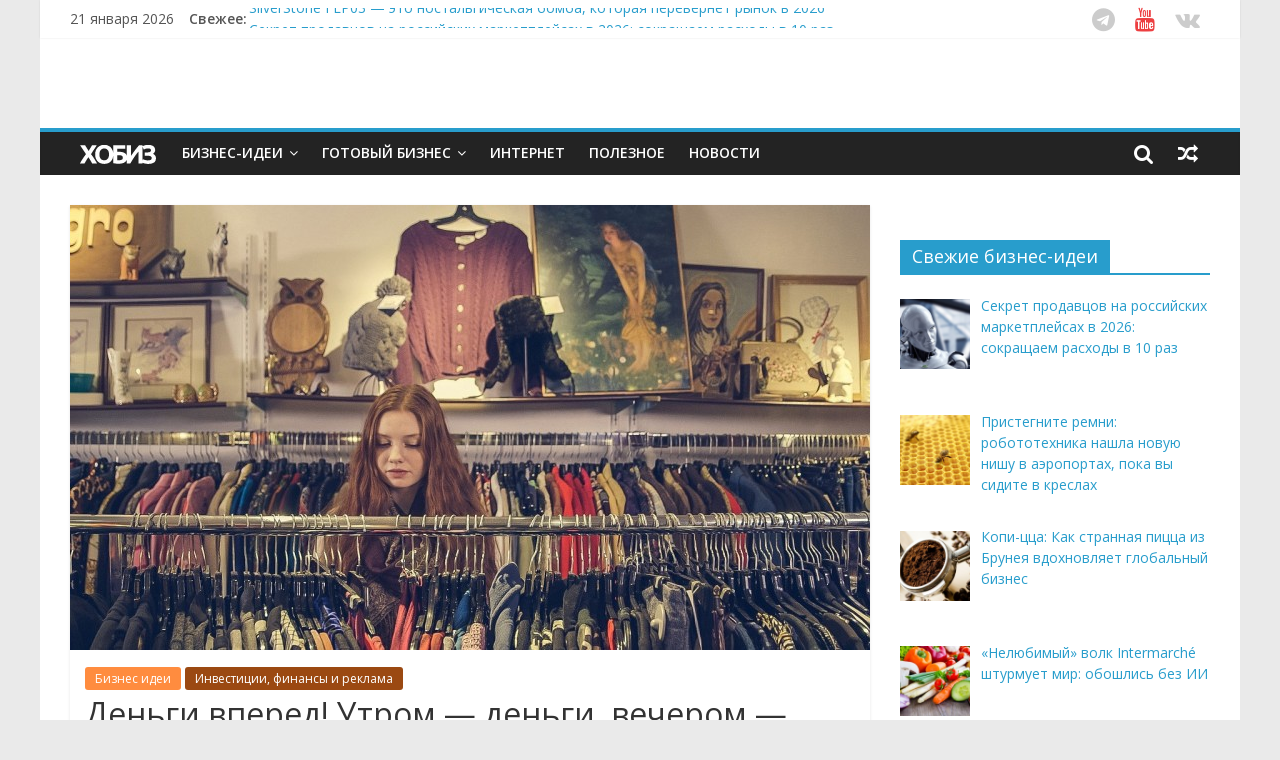

--- FILE ---
content_type: text/html; charset=UTF-8
request_url: https://hobiz.ru/ideas/finance/dengi-vpered-utrom-dengi-vecherom-stulya-kak-legko-prodavat-podderzhannye-veshhi/
body_size: 17042
content:

<!DOCTYPE html>
<html lang="ru-RU"
	itemscope 
	itemtype="//schema.org/Article" 
	prefix="og: //ogp.me/ns#" >
<head>
<meta charset="UTF-8" />
<meta name="viewport" content="width=device-width, initial-scale=1">
<link rel="profile" href="//gmpg.org/xfn/11" />
<link rel="pingback" href="" />
<link rel="apple-touch-icon" sizes="192x192" href="/favicon-192x192.png">
<title>Деньги вперед! Утром &#8212; деньги, вечером &#8212; стулья! Как легко продавать поддержанные вещи - Бизнес идеи на hobiz.ru, 2025-2026</title>
            <script data-cfasync="false">
                window._EPYT_ = window._EPYT_ || {
                    ajaxurl: "//hobiz.ru/wp-admin/admin-ajax.php",
                    security: "ab1bbc2520",
                    gallery_scrolloffset: 20,
                    eppathtoscripts: "//hobiz.ru/wp-content/plugins/youtube-embed-plus/scripts/",
                    epresponsiveselector: ["iframe[src*='youtube.com']","iframe[src*='youtube-nocookie.com']","iframe[data-ep-src*='youtube.com']","iframe[data-ep-src*='youtube-nocookie.com']","iframe[data-ep-gallerysrc*='youtube.com']"],
                    version: "11.4",
                    epdovol: true,
                    evselector: 'iframe.__youtube_prefs__[src], iframe[src*="youtube.com/embed/"], iframe[src*="youtube-nocookie.com/embed/"]'
                };
            </script>
            
<!-- All in One SEO Pack 2.3.9.2 by Michael Torbert of Semper Fi Web Design[382,498] -->
<meta name="description"  content="Кто мог подумать, что роман «Двенадцать стульев» Ильи Ильфа и Евгения Петрова не только разойдется на цитаты, но и может содержать подсказки для будущих" />

<meta name="keywords" itemprop="keywords" content="бизнес идея,заработок,интернет,необычная идея бизнеса,стартап,услуги населению,фишки,Бизнес идеи,Инвестиции, финансы и реклама" />

<!-- Yandex.RTB -->
<script>window.yaContextCb=window.yaContextCb||[]</script>
<script src="//yandex.ru/ads/system/context.js" async></script>
<!-- Yandex.RTB R-A-5236-13 -->
<script>window.yaContextCb.push(()=>{
  Ya.Context.AdvManager.render({
    type: 'fullscreen',
    blockId: 'R-A-5236-13'
  })
})</script>
<!-- <script async src="//pagead2.googlesyndication.com/pagead/js/adsbygoogle.js"></script>
<script>
     (adsbygoogle = window.adsbygoogle || []).push({
          google_ad_client: "ca-pub-8022030657976640",
          enable_page_level_ads: true
     });
</script>
<script data-ad-client="ca-pub-8022030657976640" async src="//pagead2.googlesyndication.com/pagead/js/adsbygoogle.js"></script> //-->
<link rel="canonical" href="//hobiz.ru/ideas/finance/dengi-vpered-utrom-dengi-vecherom-stulya-kak-legko-prodavat-podderzhannye-veshhi/" />
<meta property="og:title" content="Деньги вперед! Утром &#8212; деньги, вечером &#8212; стулья! Как легко продавать поддержанные вещи - Бизнес идеи на hobiz.ru, 2025-2026" />
<meta property="og:type" content="article" />
<meta property="og:url" content="//hobiz.ru/ideas/finance/dengi-vpered-utrom-dengi-vecherom-stulya-kak-legko-prodavat-podderzhannye-veshhi/" />
<meta property="og:image" content="//hobiz.ru/wp-content/uploads/2018/08/people-hobiz.ru-2557483_1280-1024x576.jpg" />
<meta property="og:site_name" content="ХОБИЗ.RU" />
<meta property="og:description" content="Кто мог подумать, что роман «Двенадцать стульев» Ильи Ильфа и Евгения Петрова не только разойдется на цитаты, но и может содержать подсказки для будущих предпринимателей. Вот пример реализации сцены из романа в реальной жизни.  Традиционно, хобиз благодарит команду нашего Telegram-канала, который находит и безвозмездно делится новейшими, актуальными и интересными бизнес-идеями. Действительно, его читают предприниматели будущего. Британская финтех-компания Twing запустила приложение, которое сочетает в себе P2p-услуги и банкинг. Такая коллаборация позволяет пользователям мгновенно обналичивать свои использованные вещи. В отличие от других приложений с p2p-перепродажами. Twing стремиться уйти от розничного сайта и стать полноценной финансовой платформой замкнутого цикла.    Кстати, интересный факт от хобиз, Twing полностью бесплатен для использования, то есть, работает для продавцов без комиссии. Продажи проходят крайне просто через удобный интерфейс. Все, что нужно сделать пользователям" />
<meta property="article:published_time" content="2022-02-04T09:07:03Z" />
<meta property="article:modified_time" content="2022-02-04T08:52:00Z" />
<meta name="twitter:card" content="summary_large_image" />
<meta name="twitter:site" content="@hobiz_ru" />
<meta name="twitter:title" content="Деньги вперед! Утром &#8212; деньги, вечером &#8212; стулья! Как легко продавать поддержанные вещи - Бизнес идеи на hobiz.ru, 2025-2026" />
<meta name="twitter:description" content="Кто мог подумать, что роман «Двенадцать стульев» Ильи Ильфа и Евгения Петрова не только разойдется на цитаты, но и может содержать подсказки для будущих предпринимателей. Вот пример реализации сцены из романа в реальной жизни.  Традиционно, хобиз благодарит команду нашего Telegram-канала, который находит и безвозмездно делится новейшими, актуальными и интересными бизнес-идеями. Действительно, его читают предприниматели будущего. Британская финтех-компания Twing запустила приложение, которое сочетает в себе P2p-услуги и банкинг. Такая коллаборация позволяет пользователям мгновенно обналичивать свои использованные вещи. В отличие от других приложений с p2p-перепродажами. Twing стремиться уйти от розничного сайта и стать полноценной финансовой платформой замкнутого цикла.    Кстати, интересный факт от хобиз, Twing полностью бесплатен для использования, то есть, работает для продавцов без комиссии. Продажи проходят крайне просто через удобный интерфейс. Все, что нужно сделать пользователям" />
<meta name="twitter:image" content="//hobiz.ru/wp-content/uploads/2018/08/people-hobiz.ru-2557483_1280-1024x576.jpg" />
<meta itemprop="image" content="//hobiz.ru/wp-content/uploads/2018/08/people-hobiz.ru-2557483_1280-1024x576.jpg" />
<!-- /all in one seo pack -->
<link rel="alternate" type="application/rss+xml" title="ХОБИЗ.RU &raquo; Лента" href="//hobiz.ru/feed/" />
<link rel="alternate" type="application/rss+xml" title="ХОБИЗ.RU &raquo; Лента комментариев" href="//hobiz.ru/comments/feed/" />
<link rel="alternate" type="application/rss+xml" title="ХОБИЗ.RU &raquo; Лента комментариев к &laquo;Деньги вперед! Утром &#8212; деньги, вечером &#8212; стулья! Как легко продавать поддержанные вещи&raquo;" href="//hobiz.ru/ideas/finance/dengi-vpered-utrom-dengi-vecherom-stulya-kak-legko-prodavat-podderzhannye-veshhi/feed/" />
		<script type="text/javascript">
			window._wpemojiSettings = {"baseUrl":"\/\/s.w.org\/images\/core\/emoji\/72x72\/","ext":".png","source":{"concatemoji":"\/\/hobiz.ru\/wp-includes\/js\/wp-emoji-release.min.js?ver=4.2.39"}};
			!function(e,n,t){var a;function o(e){var t=n.createElement("canvas"),a=t.getContext&&t.getContext("2d");return!(!a||!a.fillText)&&(a.textBaseline="top",a.font="600 32px Arial","flag"===e?(a.fillText(String.fromCharCode(55356,56812,55356,56807),0,0),3e3<t.toDataURL().length):(a.fillText(String.fromCharCode(55357,56835),0,0),0!==a.getImageData(16,16,1,1).data[0]))}function i(e){var t=n.createElement("script");t.src=e,t.type="text/javascript",n.getElementsByTagName("head")[0].appendChild(t)}t.supports={simple:o("simple"),flag:o("flag")},t.DOMReady=!1,t.readyCallback=function(){t.DOMReady=!0},t.supports.simple&&t.supports.flag||(a=function(){t.readyCallback()},n.addEventListener?(n.addEventListener("DOMContentLoaded",a,!1),e.addEventListener("load",a,!1)):(e.attachEvent("onload",a),n.attachEvent("onreadystatechange",function(){"complete"===n.readyState&&t.readyCallback()})),(a=t.source||{}).concatemoji?i(a.concatemoji):a.wpemoji&&a.twemoji&&(i(a.twemoji),i(a.wpemoji)))}(window,document,window._wpemojiSettings);
		</script>
		<style type="text/css">
img.wp-smiley,
img.emoji {
	display: inline !important;
	border: none !important;
	box-shadow: none !important;
	height: 1em !important;
	width: 1em !important;
	margin: 0 .07em !important;
	vertical-align: -0.1em !important;
	background: none !important;
	padding: 0 !important;
}
</style>
<link rel='stylesheet' id='wp-pagenavi-css'  href='//hobiz.ru/wp-content/plugins/wp-pagenavi/pagenavi-css.css?ver=2.70' type='text/css' media='all' />
<link rel='stylesheet' id='colormag_google_fonts-css'  href='//fonts.googleapis.com/css?family=Open+Sans%3A400%2C600&#038;subset=cyrillic%2Ccyrillic-ext&#038;ver=4.2.39' type='text/css' media='all' />
<link rel='stylesheet' id='colormag_style-css'  href='//hobiz.ru/wp-content/themes/colormag/style.css?ver=4.2.39' type='text/css' media='all' />
<link rel='stylesheet' id='colormag-fontawesome-css'  href='//hobiz.ru/wp-content/themes/colormag/fontawesome/css/font-awesome.css?ver=4.2.1' type='text/css' media='all' />
<link rel='stylesheet' id='colormag-featured-image-popup-css-css'  href='//hobiz.ru/wp-content/themes/colormag/js/magnific-popup/magnific-popup.css?ver=20150310' type='text/css' media='all' />
<link rel='stylesheet' id='recent-posts-widget-with-thumbnails-public-style-css'  href='//hobiz.ru/wp-content/plugins/recent-posts-widget-with-thumbnails/public.css?ver=6.5.0' type='text/css' media='all' />
<link rel='stylesheet' id='__EPYT__style-css'  href='//hobiz.ru/wp-content/plugins/youtube-embed-plus/styles/ytprefs.min.css?ver=4.2.39' type='text/css' media='all' />
<style id='__EPYT__style-inline-css' type='text/css'>

                .epyt-gallery-thumb {
                        width: 33.333%;
                }
</style>
            <script data-cfasync="false">
                window._EPYT_ = window._EPYT_ || {
                    ajaxurl: "//hobiz.ru/wp-admin/admin-ajax.php",
                    security: "ab1bbc2520",
                    gallery_scrolloffset: 20,
                    eppathtoscripts: "//hobiz.ru/wp-content/plugins/youtube-embed-plus/scripts/",
                    epresponsiveselector: ["iframe[src*='youtube.com']","iframe[src*='youtube-nocookie.com']","iframe[data-ep-src*='youtube.com']","iframe[data-ep-src*='youtube-nocookie.com']","iframe[data-ep-gallerysrc*='youtube.com']"],
                    version: "11.4",
                    epdovol: true,
                    evselector: 'iframe.__youtube_prefs__[src], iframe[src*="youtube.com/embed/"], iframe[src*="youtube-nocookie.com/embed/"]'
                };
            </script>
            <script type='text/javascript' src='//hobiz.ru/wp-includes/js/jquery/jquery.js?ver=1.11.2'></script>
<script type='text/javascript' src='//hobiz.ru/wp-includes/js/jquery/jquery-migrate.min.js?ver=1.2.1'></script>
<script type='text/javascript'>
/* <![CDATA[ */
var samAjax = {"ajaxurl":"\/\/hobiz.ru\/wp-content\/plugins\/simple-ads-manager\/sam-ajax.php","loadurl":"\/\/hobiz.ru\/wp-content\/plugins\/simple-ads-manager\/sam-ajax-loader.php","load":"","mailer":"0","clauses":"[base64]","doStats":"0","container":"sam-container","place":"sam-place","ad":"sam-ad"};
/* ]]> */
</script>
<script type='text/javascript' src='//hobiz.ru/wp-content/plugins/simple-ads-manager/js/sam-layout.min.js?ver=2.9.8.125'></script>
<script type='text/javascript' src='//hobiz.ru/wp-content/themes/colormag/js/colormag-custom.js?ver=4.2.39'></script>
<script type='text/javascript' src='//hobiz.ru/wp-content/plugins/youtube-embed-plus/scripts/ytprefs.min.js?ver=4.2.39'></script>
<link rel="EditURI" type="application/rsd+xml" title="RSD" href="//hobiz.ru/xmlrpc.php?rsd" />
<link rel='prev' title='Коронавирус, 3 февраля. Скрытый омикрон в России. Безопасная дистанция для разговора. Рост заболеваемости среди детей.' href='//hobiz.ru/news/koronavirus-3-fevralya-skrytyj-omikron-v-rossii-bezopasnaya-distanciya-dlya-razgovora-rost-zabolevaemosti-sredi-detej/' />
<link rel='next' title='Коронавирус, 4 февраля. В РФ отменят карантин. Омикроном чаще болеют 20-30 летние. Эффект ноцебо от вакцины.' href='//hobiz.ru/news/koronavirus-4-fevralya-v-rf-otmenyat-karantin-omikronom-chashhe-boleyut-20-30-letnie-effekt-nocebo-ot-vakciny/' />
<meta name="generator" content="WordPress 4.2.39" />
<link rel='shortlink' href='//hobiz.ru/?p=25521' />
    <script type="text/javascript">
        function nxsPostToFav(obj){ obj.preventDefault;
            var k = obj.target.split("-"); var nt = k[0]; var ii = k[1];  var pid = k[2];
            var data = {  action:'nxs_snap_aj', nxsact: 'manPost', nt:nt, id: pid, nid: ii, et_load_builder_modules:1, _wpnonce: '2621642e0d'};
            jQuery('#nxsFavNoticeCnt').html('<p> Posting... </p>'); jQuery('#nxsFavNotice').modal({ fadeDuration: 50 });
            jQuery.post('//hobiz.ru/wp-admin/admin-ajax.php', data, function(response) { if (response=='') response = 'Message Posted';
                jQuery('#nxsFavNoticeCnt').html('<p> ' + response + '</p>' +'<input type="button"  onclick="jQuery.modal.close();" class="bClose" value="Close" />');
            });
        }
    </script><link rel="shortcut icon" href="//hobiz.ru/wp-content/uploads/2017/03/favicon.png" type="image/png" /><!-- ХОБИЗ.RU Custom Styles --><style type="text/css">.btn-sm {
font-size: 12px !important;
}
.input-mail {
padding: 7px !important; 
margin: 0px !important;
background: #FFF !important; 
}

.mailsend {
padding: 22px !important;
background: #F0F0F0;
border-radius: 4px;
box-shadow: 0px 1px 2px 0px rgba(0, 0, 0, 0.08);
}</style>
<script charset="UTF-8" src="//cdn.sendpulse.com/js/push/34d1e6576c2ceae2b255e0ec2422c40b_1.js" async></script>
</head>

<body class="single single-post postid-25521 single-format-standard  wide">
<div id="page" class="hfeed site">
                <header id="masthead" class="site-header clearfix">
                <div id="header-text-nav-container" class="clearfix">
                     <div class="news-bar">
               <div class="inner-wrap clearfix">
                     <div class="date-in-header">
      21 января 2026   </div>

                     <div class="breaking-news">
      <strong class="breaking-news-latest">Свежее:</strong>
      <ul class="newsticker">
               <li>
            <a href="//hobiz.ru/ideas/internet/sekret-prodavcov-na-rossijskix-marketplejsax-v-2026-sokrashhaem-rasxody-v-10-raz/" title="Секрет продавцов на российских маркетплейсах в 2026: сокращаем расходы в 10 раз">Секрет продавцов на российских маркетплейсах в 2026: сокращаем расходы в 10 раз</a>
         </li>
               <li>
            <a href="//hobiz.ru/ideas/mobile/pristegnite-remni-robototexnika-nashla-novuyu-nishu-v-aeroportax-poka-vy-sidite-v-kreslax/" title="Пристегните ремни: робототехника нашла новую нишу в аэропортах, пока вы сидите в креслах">Пристегните ремни: робототехника нашла новую нишу в аэропортах, пока вы сидите в креслах</a>
         </li>
               <li>
            <a href="//hobiz.ru/ideas/business-eda/kopi-cca-kak-strannaya-picca-iz-bruneya-vdoxnovlyaet-globalnyj-biznes/" title="Копи-цца: Как странная пицца из Брунея вдохновляет глобальный бизнес">Копи-цца: Как странная пицца из Брунея вдохновляет глобальный бизнес</a>
         </li>
               <li>
            <a href="//hobiz.ru/ideas/finance/nelyubimyj-volk-intermarche-shturmuet-mir-oboshlis-bez-ii/" title="«Нелюбимый» волк Intermarché штурмует мир: обошлись без ИИ">«Нелюбимый» волк Intermarché штурмует мир: обошлись без ИИ</a>
         </li>
               <li>
            <a href="//hobiz.ru/ideas/computer/silverstone-flp03-eto-nostalgicheskaya-bomba-kotoraya-perevernyot-rynok-v-2026/" title="SilverStone FLP03 — это ностальгическая бомба, которая перевернёт рынок в 2026">SilverStone FLP03 — это ностальгическая бомба, которая перевернёт рынок в 2026</a>
         </li>
            </ul>
   </div>
   
                          <div class="social-links clearfix">
                <ul>
                <li><a href="//t.me/hobizru" target="_blank"><i class="fa fa-telegram"></i></a></li><li><a href="//youtube.com/hobizru" target="_blank"><i class="fa fa-youtube"></i></a></li><li><a href="//vk.com/hobiz" target="_blank"><i class="fa fa-vk"></i></a></li>                </ul>
        </div><!-- .social-links -->
                       </div>
            </div>
         
                        
                        <div class="inner-wrap">

                                <div id="header-text-nav-wrap" class="clearfix" style="padding: 0; margin:0;">
                                
                                        <div id="" style="width:100%; margin:auto;">
                                                                                                <div id="header-right-sidebar" class="clearfix">
                                                <aside id="simple_ads_manager_widget-9" class="widget simple_ads_manager_widget clearfix"><div id="ya_reklama_shap"><div id='c3314_36_2' class='sam-container sam-place' data-sam='1'><!-- Yandex.RTB R-A-5236-8 -->
<div id="yandex_rtb_R-A-5236-8" class="yandex_ad"></div>
<script type="text/javascript">
    (function(w, d, n, s, t) {
        w[n] = w[n] || [];
        w[n].push(function() {
            Ya.Context.AdvManager.render({
                blockId: "R-A-5236-8",
                renderTo: "yandex_rtb_R-A-5236-8",
                async: true
            });
        });
        t = d.getElementsByTagName("script")[0];
        s = d.createElement("script");
        s.type = "text/javascript";
        s.src = "//an.yandex.ru/system/context.js";
        s.async = true;
        t.parentNode.insertBefore(s, t);
    })(this, this.document, "yandexContextAsyncCallbacks");
</script></div></div></aside>                                                </div>
                                                                                    </div><!-- #header-right-section -->

                           </div><!-- #header-text-nav-wrap -->

                        </div><!-- .inner-wrap -->

                        
                        <nav id="site-navigation" class="main-navigation clearfix" role="navigation">
                                <div class="inner-wrap clearfix">
                                                          <div class="home-icon">
                     <a href="//hobiz.ru/" title="ХОБИЗ.RU"><!-- <i class="fa fa-home"></i> //--><div id="logo_svg"></div></a>
                  </div>
                                 <h4 class="menu-toggle"></h4>
               <div class="menu-primary-container"><ul id="menu-menyu-1" class="menu"><li id="menu-item-3564" class="menu-item menu-item-type-taxonomy menu-item-object-category current-post-ancestor current-menu-parent current-post-parent menu-item-has-children menu-item-3564"><a title="Идеи организации бизнеса" href="//hobiz.ru/ideas/">Бизнес-идеи</a>
<ul class="sub-menu">
	<li id="menu-item-6626" class="menu-item menu-item-type-taxonomy menu-item-object-category current-post-ancestor current-menu-parent current-post-parent menu-item-6626"><a title="Каталог идей малого и среднего бизнеса" href="//hobiz.ru/ideas/">Каталог бизнес идей</a></li>
	<li id="menu-item-6628" class="menu-item menu-item-type-taxonomy menu-item-object-category menu-item-6628"><a href="//hobiz.ru/ideas/home/">Домашний бизнес</a></li>
	<li id="menu-item-6627" class="menu-item menu-item-type-taxonomy menu-item-object-category menu-item-6627"><a href="//hobiz.ru/ideas/internet/">Заработок в Интернете</a></li>
	<li id="menu-item-6635" class="menu-item menu-item-type-custom menu-item-object-custom menu-item-6635"><a href="//hobiz.ru/tags/biznes-ideya/">&#8230;список бизнес идей</a></li>
</ul>
</li>
<li id="menu-item-3565" class="menu-item menu-item-type-taxonomy menu-item-object-category menu-item-has-children menu-item-3565"><a href="//hobiz.ru/business/">Готовый бизнес</a>
<ul class="sub-menu">
	<li id="menu-item-6513" class="menu-item menu-item-type-taxonomy menu-item-object-category menu-item-6513"><a href="//hobiz.ru/business/bplan/">Готовые бизнес-планы</a></li>
	<li id="menu-item-6580" class="menu-item menu-item-type-taxonomy menu-item-object-category menu-item-6580"><a title="Бизнес производство и технологии" href="//hobiz.ru/business/promobusiness/">Производство</a></li>
</ul>
</li>
<li id="menu-item-3566" class="menu-item menu-item-type-taxonomy menu-item-object-category menu-item-3566"><a href="//hobiz.ru/webinternet/">Интернет</a></li>
<li id="menu-item-3567" class="menu-item menu-item-type-taxonomy menu-item-object-category menu-item-3567"><a href="//hobiz.ru/lib/">Полезное</a></li>
<li id="menu-item-18162" class="menu-item menu-item-type-taxonomy menu-item-object-category menu-item-18162"><a title="Новости из мира бизнеса и финансов. Полезно знать!" href="//hobiz.ru/news/">Новости</a></li>
</ul></div>                                    <div class="random-post">
               <a href="//hobiz.ru/ideas/other/cyplyat-po-oseni-schitayut-ili-samye-populyarnye-idei-biznesa-i-zarabotka/" title="Случайная статья"><i class="fa fa-random"></i></a>
         </div>
                                                   <i class="fa fa-search search-top"></i>
                  <div class="search-form-top">
                     <form action="//hobiz.ru/" class="search-form searchform clearfix" method="get">
   <div class="search-wrap">
      <input type="text" placeholder="Поиск" class="s field" name="s">
      <button class="search-icon" type="submit"></button>
   </div>
</form><!-- .searchform -->                  </div>
                                               </div>
                        </nav>

                </div><!-- #header-text-nav-container -->

                
        </header>
        

                        <div id="main" class="clearfix">
        
               <div class="inner-wrap clearfix">
               
               
	
	<div id="primary">
		<div id="content" class="clearfix">

			
				
<article id="post-25521" class="post-25521 post type-post status-publish format-standard has-post-thumbnail hentry category-ideas category-finance tag-biznes-ideya tag-zarabotok tag-internet tag-neobychnaya-ideya-biznesa tag-startap tag-uslugi-naseleniyu tag-fishki">
	
   
         <div class="featured-image">
               <a href="//hobiz.ru/wp-content/uploads/2018/08/people-hobiz.ru-2557483_1280.jpg" class="image-popup"><img width="800" height="445" src="//hobiz.ru/wp-content/uploads/2018/08/people-hobiz.ru-2557483_1280-800x445.jpg" class="attachment-colormag-featured-image wp-post-image" alt="девушка магазин покупки" /></a>
            </div>
   
   <div class="article-content clearfix">

   
   <div class="above-entry-meta"><span class="cat-links"><a href="//hobiz.ru/ideas/" style="background:#ff8c3f" rel="category tag">Бизнес идеи</a>&nbsp;<a href="//hobiz.ru/ideas/finance/" style="background:#9b4912" rel="category tag">Инвестиции, финансы и реклама</a>&nbsp;</span></div>
      <header class="entry-header">
   		<h1 class="entry-title">
   			Деньги вперед! Утром &#8212; деньги, вечером &#8212; стулья! Как легко продавать поддержанные вещи   		</h1>
   	</header>

   	<div class="below-entry-meta">
      <span class="posted-on"><a href="//hobiz.ru/ideas/finance/dengi-vpered-utrom-dengi-vecherom-stulya-kak-legko-prodavat-podderzhannye-veshhi/" title="09:07" rel="bookmark"><i class="fa fa-calendar-o"></i> <time class="entry-date published" datetime="2022-02-04T09:07:03+00:00">04.02.2022</time><time class="updated" datetime="2022-02-04T08:52:00+00:00">04.02.2022</time></a></span>        

      <span class="byline hideelement"><span class="author vcard"><i class="fa fa-user"></i><a class="url fn n" href="//hobiz.ru/author/hobiz_writer/" title="HOBIZ.RU">HOBIZ.RU</a></span></span>


               <span class="comments"><!-- <i class="fa fa-comment"></i>//--><a href="//hobiz.ru/ideas/finance/dengi-vpered-utrom-dengi-vecherom-stulya-kak-legko-prodavat-podderzhannye-veshhi/#respond"><i class="fa fa-comment"></i> 0 отзывов</a></span>
      <span class="tag-links"><i class="fa fa-tags"></i><a href="//hobiz.ru/tags/biznes-ideya/" rel="tag">бизнес идея</a>, <a href="//hobiz.ru/tags/zarabotok/" rel="tag">заработок</a>, <a href="//hobiz.ru/tags/internet/" rel="tag">интернет</a>, <a href="//hobiz.ru/tags/neobychnaya-ideya-biznesa/" rel="tag">необычная идея бизнеса</a>, <a href="//hobiz.ru/tags/startap/" rel="tag">стартап</a>, <a href="//hobiz.ru/tags/uslugi-naseleniyu/" rel="tag">услуги населению</a>, <a href="//hobiz.ru/tags/fishki/" rel="tag">фишки</a></span></div>
   	<div class="entry-content clearfix">
   		<h6>Кто мог подумать, что роман «Двенадцать стульев» Ильи Ильфа и Евгения Петрова не только разойдется на цитаты, но и может содержать подсказки для будущих предпринимателей. Вот пример реализации сцены из романа в реальной жизни.</h6>
<p><span id="more-25521"></span><div id="more-google-ads"><div id='c9562_43_18' class='sam-container sam-place' data-sam='1'><script src="//yastatic.net/es5-shims/0.0.2/es5-shims.min.js"></script>
<script src="//yastatic.net/share2/share.js"></script>
<div class="ya-share2" data-services="vkontakte,facebook,odnoklassniki,moimir,pocket,whatsapp,telegram" data-size="s" data-counter=""></div>
</div></div></p>
<p>Традиционно, хобиз благодарит команду нашего <a href="//t.me/hobizru" target="_blank" rel="nofollow">Telegram-канала</a>, который находит и безвозмездно делится новейшими, актуальными и интересными бизнес-идеями. Действительно, его читают предприниматели будущего.</p>
<p>Британская финтех-компания Twing запустила приложение, которое сочетает в себе P2p-услуги и банкинг. Такая коллаборация позволяет пользователям мгновенно обналичивать свои использованные вещи. В отличие от других приложений с p2p-перепродажами. Twing стремиться уйти от розничного сайта и стать полноценной финансовой платформой замкнутого цикла.</p>
<!-- 0 //--><div class="reklama_text">
                        <div class="clearfix">
  <div class="left-col" style="text-align: center;"><!-- Yandex.RTB R-A-5236-3 -->
<div id="yandex_rtb_R-A-5236-3"></div>
<script type="text/javascript">
    (function(w, n) {
        w[n] = w[n] || [];
        w[n].push(function() {
            Ya.Context.AdvManager.render({
                blockId: "R-A-5236-3",
                renderTo: "yandex_rtb_R-A-5236-3",
                horizontalAlign: true,
                async: false
            });
        });
        document.write('<sc'+'ript type="text/javascript" src="//an.yandex.ru/system/context.js"></sc'+'ript>');
    })(this, "yandexContextSyncCallbacks");
</script>
</div>
<div class="right-col" style="text-align: center;">


<!-- Yandex.RTB R-A-5236-5 -->
<div id="yandex_rtb_R-A-5236-5"></div>
<script type="text/javascript">
    (function(w, n) {
        w[n] = w[n] || [];
        w[n].push(function() {
            Ya.Context.AdvManager.render({
                blockId: "R-A-5236-5",
                renderTo: "yandex_rtb_R-A-5236-5",
                horizontalAlign: false,
                async: false
            });
        });
        document.write('<sc'+'ript type="text/javascript" src="//an.yandex.ru/system/context.js"></sc'+'ript>');
    })(this, "yandexContextSyncCallbacks");
</script>
</div>
</div>

</div>
<p><img class="aligncenter size-full wp-image-25522" src="//hobiz.ru/wp-content/uploads/2022/02/twig.jpeg" alt="twig" width="800" height="502" /></p>
<p><img class="aligncenter size-full wp-image-25523" src="//hobiz.ru/wp-content/uploads/2022/02/457813_2_800.jpeg" alt="457813_2_800" width="422" height="750" /></p>
<p><img class="aligncenter size-full wp-image-25524" src="//hobiz.ru/wp-content/uploads/2022/02/457813_3_800.jpeg" alt="457813_3_800" width="422" height="750" /></p>
<!-- 1 //--><div class="reklama_text"><!-- Yandex.RTB R-A-5236-15 -->
<div id="yandex_rtb_R-A-5236-15"></div>
<script>window.yaContextCb.push(()=>{
  Ya.Context.AdvManager.render({
    renderTo: 'yandex_rtb_R-A-5236-15',
    blockId: 'R-A-5236-15'
  })
})</script></div>
<p>Кстати, интересный факт от хобиз, Twing полностью бесплатен для использования, то есть, работает для продавцов без комиссии. Продажи проходят крайне просто через удобный интерфейс. Все, что нужно сделать пользователям, загрузить фотографии своих «любимых» предметов, которые сразу же анализируются алгоритмами машинного обучения Twig и получают ценник. Если пользователи довольны выставленным предложением, они могут мгновенно обналичить стоимость в деньги. И получить их ещё до того, как потребуется какая-либо отправка товара.</p>
<p>Миссия компании &#8212; дать потребителям возможность устойчивых отношений и упрощения перепродажи поддержанных вещей. Клиенты получают мгновенную оплату, остальное на себя берет компания Twing. Что особенно понравится поколениями миллениалов и Z, которые любят простые, но эффективные новые финансовые технологии.</p>
<h6>Еще бизнес-идеи:</h6>
<ul>
<li><a href="//hobiz.ru/ideas/home/zarabotok-na-remonte-staryx-pi/" target="_blank">Бизнес на старых пищуших машинках: покупка, ремонт и перепродажа</a>,</li>
<li><a href="//hobiz.ru/ideas/promo/dzhinsovyj-sekondxend-v-4-raza-deshevle-v-4-raza-vygodnee/" target="_blank">Джинсовый сэкондхэнд: в 4 раза дешевле &#8212; в 4 раза выгоднее</a>,</li>
<li><a href="//hobiz.ru/ideas/internet/ideya-dlya-novogo-marketplejsa-prodazha-podderzhannyx-detskix-veshhej/" target="_blank">Идея для нового маркетплейса: продажа поддержанных детских вещей</a>.</li>
</ul>
<p style="text-align: right;">Специально для телеграм-канала <a href="//t.me/hobizru" target="_blank" rel="nofollow">@hobizru</a> и hobiz.ru</p>
<div class="awac-wrapper">
<div class="awac widget text-11">
<div class="textwidget">
<p><!--
<hr /><noindex><a href="//pxl.leads.su/click/2f735137da94f04d7d5d4a9428e45e13" class="super-adv-link" rel="nofollow" target="_blank"><img src="//hobiz.ru/wp-content/uploads/2019/11/money-ads.svg"><br /><u>Нужны деньги до зарплаты?</u><br /><u>Без процентов</u>! До 35 дней на сумму до 15 тысяч рублей.<br />Предложение ограничено! Спеши!</a></noindex> //--!>

<hr />

<div id="new-footer">

<div class="footer-color">

<div class="left-sp"><strong>Каждый день - интересные статьи!</strong> Подписывайся</div>



<div class="right-sp">

<ul>

<li><a href="//goo.gl/bpdiXb" class="vk" rel="nofollow" target="_blank"><i class="fa fa-vk" aria-hidden="true"></i> ВКонтакте</a></li>


<!-- 
<li><a href="//goo.gl/qynAcI" class="fb" rel="nofollow" target="_blank"><i class="fa fa-facebook" aria-hidden="true"></i> Facebook</a></li>

 --></p>
<li><a href="//t.me/hobizru" class="tw" rel="nofollow" target="_blank"><i class="fa fa-telegram" aria-hidden="true"></i> Telegram</a></li>
<li><a href="//feedburner.google.com/fb/a/mailverify?uri=hbz&amp;loc=ru_RU" class="ml" rel="nofollow" target="_blank"><i class="fa fa-comment" aria-hidden="true"></i> Mail</a></li>
</ul>
</div>
</div>
</div>
<p>
<hr />
<!-- Yandex.RTB C-A-5236-18 --></p>
<div id="yandex_rtb_C-A-5236-18"></div>
<p><script>window.yaContextCb.push(()=>{
  Ya.Context.AdvManager.renderWidget({
    renderTo: 'yandex_rtb_C-A-5236-18',
    blockId: 'C-A-5236-18'
  })
})</script></p>
<p><!-- Yandex Native Ads C-A-5236-14 --></p>
<div id="id-C-A-5236-14"></div>
<p><script>window.yaContextCb.push(()=>{
  Ya.Context.AdvManager.renderWidget({
    renderTo: 'id-C-A-5236-14',
    blockId: 'C-A-5236-14'
  })
})</script><br />
<!-- <script async src="//pagead2.googlesyndication.com/pagead/js/adsbygoogle.js"></script>
<ins class="adsbygoogle"
     style="display:block"
     data-ad-format="autorelaxed"
     data-ad-client="ca-pub-8022030657976640"
     data-ad-slot="6226148454"></ins>
<script>
     (adsbygoogle = window.adsbygoogle || []).push({});
</script> //--></p>
<p><!-- Yandex.RTB R-A-5236-19 --><br />
<script>
window.yaContextCb.push(() => {
    Ya.Context.AdvManager.render({
        "blockId": "R-A-5236-19",
        "type": "floorAd",
        "platform": "touch"
    })
})
</script></div>
</p></div>
</div></p>
<div id='c5209_43_18' class='sam-container sam-place' data-sam='0'><script src="//yastatic.net/es5-shims/0.0.2/es5-shims.min.js"></script>
<script src="//yastatic.net/share2/share.js"></script>
<div class="ya-share2" data-services="vkontakte,facebook,odnoklassniki,moimir,pocket,whatsapp,telegram" data-size="s" data-counter=""></div>
</div>   	</div>

   </div>

	</article>
			
		</div><!-- #content -->

      
		<ul class="default-wp-page clearfix">
			<li class="previous"><a href="//hobiz.ru/news/koronavirus-3-fevralya-skrytyj-omikron-v-rossii-bezopasnaya-distanciya-dlya-razgovora-rost-zabolevaemosti-sredi-detej/" rel="prev"><span class="meta-nav">&larr;</span> Коронавирус, 3 февраля. Скрытый омикрон в России. Безопасная дистанция для разговора. Рост заболеваемости среди детей.</a></li>
			<li class="next"><a href="//hobiz.ru/news/koronavirus-4-fevralya-v-rf-otmenyat-karantin-omikronom-chashhe-boleyut-20-30-letnie-effekt-nocebo-ot-vakciny/" rel="next">Коронавирус, 4 февраля. В РФ отменят карантин. Омикроном чаще болеют 20-30 летние. Эффект ноцебо от вакцины. <span class="meta-nav">&rarr;</span></a></li>
		</ul>
	
      
      
      
<div id="comments" class="comments-area">

	
	
	
							<div id="respond" class="comment-respond">
				<h3 id="reply-title" class="comment-reply-title">Добавить комментарий <small><a rel="nofollow" id="cancel-comment-reply-link" href="/ideas/finance/dengi-vpered-utrom-dengi-vecherom-stulya-kak-legko-prodavat-podderzhannye-veshhi/#respond" style="display:none;">Отменить ответ</a></small></h3>
									<p class="must-log-in">Для отправки комментария вам необходимо <a href="//hobiz.ru/wp-login.php?redirect_to=https%3A%2F%2Fhobiz.ru%2Fideas%2Ffinance%2Fdengi-vpered-utrom-dengi-vecherom-stulya-kak-legko-prodavat-podderzhannye-veshhi%2F">авторизоваться</a>.</p>												</div><!-- #respond -->
			
</div><!-- #comments -->
	</div><!-- #primary -->

	<div id="secondary">
	<aside id="simple_ads_manager_widget-17" class="widget simple_ads_manager_widget clearfix"><div id='c5726_39_1' class='sam-container sam-place' data-sam='1'><!-- Yandex.RTB R-A-5236-1 -->
<div id="yandex_rtb_R-A-5236-1"></div>
<script type="text/javascript">
    (function(w, n) {
        w[n] = w[n] || [];
        w[n].push(function() {
            Ya.Context.AdvManager.render({
                blockId: "R-A-5236-1",
                renderTo: "yandex_rtb_R-A-5236-1",
                async: false
            });
        });
        document.write('<sc'+'ript type="text/javascript" src="//an.yandex.ru/system/context.js"></sc'+'ript>');
    })(this, "yandexContextSyncCallbacks");
</script></div></aside><aside id="recent-posts-widget-with-thumbnails-5" class="widget recent-posts-widget-with-thumbnails clearfix"><div id="rpwwt-recent-posts-widget-with-thumbnails-5" class="rpwwt-widget">
	<h3 class="widget-title"><span>Свежие бизнес-идеи</span></h3>	<ul>
			<li><a href="//hobiz.ru/ideas/internet/sekret-prodavcov-na-rossijskix-marketplejsax-v-2026-sokrashhaem-rasxody-v-10-raz/" target="_blank"><img width="70" height="70" src="//hobiz.ru/wp-content/uploads/2016/08/robot-hi-tech-ruka-golova-150x150.jpg" class="attachment-70x70 wp-post-image" alt="робот" /><span class="rpwwt-post-title">Секрет продавцов на российских маркетплейсах в 2026: сокращаем расходы в 10 раз</span></a></li>
			<li><a href="//hobiz.ru/ideas/mobile/pristegnite-remni-robototexnika-nashla-novuyu-nishu-v-aeroportax-poka-vy-sidite-v-kreslax/" target="_blank"><img width="70" height="70" src="//hobiz.ru/wp-content/uploads/2014/07/plan-pchelovodstva1-150x150.jpg" class="attachment-70x70 wp-post-image" alt="пчелы" /><span class="rpwwt-post-title">Пристегните ремни: робототехника нашла новую нишу в аэропортах, пока вы сидите в креслах</span></a></li>
			<li><a href="//hobiz.ru/ideas/business-eda/kopi-cca-kak-strannaya-picca-iz-bruneya-vdoxnovlyaet-globalnyj-biznes/" target="_blank"><img width="70" height="70" src="//hobiz.ru/wp-content/uploads/2017/10/coffee-hobiz.ru-206142_1280-150x150.jpg" class="attachment-70x70 wp-post-image" alt="кофейня hobizru hobiz" /><span class="rpwwt-post-title">Копи-цца: Как странная пицца из Брунея вдохновляет глобальный бизнес</span></a></li>
			<li><a href="//hobiz.ru/ideas/finance/nelyubimyj-volk-intermarche-shturmuet-mir-oboshlis-bez-ii/" target="_blank"><img width="70" height="70" src="//hobiz.ru/wp-content/uploads/2008/08/1409130758_1401085055_shutterstock_138732125-e1481819060992-150x150.jpg" class="attachment-70x70 wp-post-image" alt="здоровая еда, овощи" /><span class="rpwwt-post-title">«Нелюбимый» волк Intermarché штурмует мир: обошлись без ИИ</span></a></li>
			<li><a href="//hobiz.ru/ideas/computer/silverstone-flp03-eto-nostalgicheskaya-bomba-kotoraya-perevernyot-rynok-v-2026/" target="_blank"><img width="70" height="70" src="//hobiz.ru/wp-content/uploads/2009/02/hobiz_apple-150x150.jpg" class="attachment-70x70 wp-post-image" alt="старый компьютер" /><span class="rpwwt-post-title">SilverStone FLP03 — это ностальгическая бомба, которая перевернёт рынок в 2026</span></a></li>
			<li><a href="//hobiz.ru/ideas/micro/paxni-kak-kruassan-novaya-biznes-ideya-v-parfyumerii/" target="_blank"><img width="70" height="70" src="//hobiz.ru/wp-content/uploads/2017/05/spray-hobiz.ru-1514264_1280-150x150.jpg" class="attachment-70x70 wp-post-image" alt="спрей духи аромат" /><span class="rpwwt-post-title">Пахни как круассан: новая бизнес-идея в парфюмерии</span></a></li>
		</ul>
</div><!-- .rpwwt-widget -->
</aside><aside id="text-13" class="widget widget_text clearfix">			<div class="textwidget"><br><!-- Yandex.RTB R-A-5236-2 -->
<div id="yandex_rtb_R-A-5236-2"></div>
<script type="text/javascript">
    (function(w, n) {
        w[n] = w[n] || [];
        w[n].push(function() {
            Ya.Context.AdvManager.render({
                blockId: "R-A-5236-2",
                renderTo: "yandex_rtb_R-A-5236-2",
                async: false
            });
        });
        document.write('<sc'+'ript type="text/javascript" src="//an.yandex.ru/system/context.js"></sc'+'ript>');
    })(this, "yandexContextSyncCallbacks");
</script>
<br></div>
		</aside><aside id="recent-posts-widget-with-thumbnails-4" class="widget recent-posts-widget-with-thumbnails clearfix"><div id="rpwwt-recent-posts-widget-with-thumbnails-4" class="rpwwt-widget">
	<h3 class="widget-title"><span>Бизнес-новости</span></h3>	<ul>
			<li><a href="//hobiz.ru/news/chto-zhdet-rossiyan-s-1-dekabrya-2025-goda-dve-zarplaty-za-dekabr-i-rost-zhkx/" target="_blank"><img width="70" height="70" src="//hobiz.ru/wp-content/uploads/2019/07/news-hobiz.ru-1172463_1280-150x150.jpg" class="attachment-70x70 wp-post-image" alt="новости, газета, газеты, печать" /><span class="rpwwt-post-title">Что ждет россиян с 1 декабря 2025 года: две зарплаты за декабрь и рост ЖКХ</span></a></li>
			<li><a href="//hobiz.ru/news/neodnoznachnyj-spisok-mashin-dlya-taksi-s-2026-goda-vyzhivut-li-perevozchiki/" target="_blank"><img width="70" height="70" src="//hobiz.ru/wp-content/uploads/2009/04/reWalls.com-57146-150x150.jpg" class="attachment-70x70 wp-post-image" alt="такси" /><span class="rpwwt-post-title">Неоднозначный список машин для такси с 2026 года: выживут ли перевозчики?</span></a></li>
			<li><a href="//hobiz.ru/news/morkov-i-svekla-byut-rekordy-po-cenam-chto-proisxodit-na-rynke-ovoshhej-v-rossii/" target="_blank"><img width="70" height="70" src="//hobiz.ru/wp-content/uploads/2017/03/carrots-1508847_1920-150x150.jpg" class="attachment-70x70 wp-post-image" alt="морковь" /><span class="rpwwt-post-title">Морковь и свекла бьют рекорды по ценам: что происходит на рынке овощей в России?</span></a></li>
		</ul>
</div><!-- .rpwwt-widget -->
</aside><aside id="simple_ads_manager_widget-6" class="widget simple_ads_manager_widget clearfix"><div id="aside1"><br><div id='c8834_41_10' class='sam-container sam-place' data-sam='1'><!-- <script async src="//pagead2.googlesyndication.com/pagead/js/adsbygoogle.js"></script>
<ins class="adsbygoogle"
     style="display:block"
     data-ad-client="ca-pub-8022030657976640"
     data-ad-slot="3103109217"
     data-ad-format="auto"></ins>
<script>
(adsbygoogle = window.adsbygoogle || []).push({});
</script>
<br> //-->
<!-- Yandex.RTB R-A-5236-12 -->
<div id="yandex_rtb_R-A-5236-12"></div>
<script type="text/javascript">
    (function(w, d, n, s, t) {
        w[n] = w[n] || [];
        w[n].push(function() {
            Ya.Context.AdvManager.render({
                blockId: "R-A-5236-12",
                renderTo: "yandex_rtb_R-A-5236-12",
                async: true
            });
        });
        t = d.getElementsByTagName("script")[0];
        s = d.createElement("script");
        s.type = "text/javascript";
        s.src = "//an.yandex.ru/system/context.js";
        s.async = true;
        t.parentNode.insertBefore(s, t);
    })(this, this.document, "yandexContextAsyncCallbacks");
</script>
<br></div><br></div></aside>	</div>
	

                </div><!-- .inner-wrap -->
        </div><!-- #main -->
        
<noindex><div id="retraf_2090"></div></noindex>
<!-- <script>
    document.write('<scr'+'ipt async type="text/javascript" '
    +'src="//smiradar.ru/retraf.js?b=2090&s=1743&r='+Math.random()
    + '" charset="utf-8"></scr'+'ipt>');
</script> //-->

<script>
(function($){
    setInterval(() => {
        $.each($('iframe'), (arr,x) => {
            let src = $(x).attr('src');
            if (src && src.match(/(ads-iframe)|(disqusads)/gi)) {
                $(x).remove();
            }
        });
    }, 300);
})(jQuery);
</script>
        
                           <footer id="colophon" class="clearfix">
                        
<div class="footer-widgets-wrapper">
	<div class="inner-wrap">
		<div class="footer-widgets-area clearfix">
         <div class="tg-footer-main-widget">
   			<div class="tg-first-footer-widget">
   				<aside id="text-2" class="widget widget_text clearfix">			<div class="textwidget">   <p style="font-size:11px;"><b>Идеи организации бизнеса, готовые бизнес-планы, советы предпринимателям.</b><br>При полной и/или частичной перепечатке или рерайте материалов сайта активная гиперссылка (без noopener, noreferrer и тому подобного)
    на сайт hobiz.ru обязательна.<br />
    Мнение администрации сайта может не совпадать с мнением
    авторов статей.<br />
    Редакция сайта не несет ответственности за достоверность
    информации, опубликованной в статьях на сайте.</p><br><br>
<noindex>
<!-- begin of Top100 code -->

<script id="top100Counter" type="text/javascript" src="//counter.rambler.ru/top100.jcn?770665"></script>
<noscript>
<img src="//counter.rambler.ru/top100.cnt?770665" alt="" width="1" height="1" border="0" />

</noscript>
<!-- end of Top100 code -->

<!-- Rating@Mail.ru counter -->
<script type="text/javascript">
var _tmr = window._tmr || (window._tmr = []);
_tmr.push({id: "959488", type: "pageView", start: (new Date()).getTime()});
(function (d, w, id) {
  if (d.getElementById(id)) return;
  var ts = d.createElement("script"); ts.type = "text/javascript"; ts.async = true; ts.id = id;
  ts.src = (d.location.protocol == "" ? "" : "") + "//top-fwz1.mail.ru/js/code.js";
  var f = function () {var s = d.getElementsByTagName("script")[0]; s.parentNode.insertBefore(ts, s);};
  if (w.opera == "[object Opera]") { d.addEventListener("DOMContentLoaded", f, false); } else { f(); }
})(document, window, "topmailru-code");
</script><noscript><div style="position:absolute;left:-10000px;">
<img src="//top-fwz1.mail.ru/counter?id=959488;js=na" style="border:0;" height="1" width="1" alt="Рейтинг@Mail.ru" />
</div></noscript>
<!-- //Rating@Mail.ru counter -->

                                                     
                                                    <!--LiveInternet counter--><script type="text/javascript"><!--
document.write("<a href='//www.liveinternet.ru/click' "+
"target=_blank><img src='//counter.yadro.ru/hit?t54.2;r"+
escape(document.referrer)+((typeof(screen)=="undefined")?"":
";s"+screen.width+"*"+screen.height+"*"+(screen.colorDepth?
screen.colorDepth:screen.pixelDepth))+";u"+escape(document.URL)+
";"+Math.random()+
"' alt='' title='LiveInternet: показано число просмотров и"+
" посетителей за 24 часа' "+
"border='0' width='88' height='31'><\/a>")
//--></script><!--/LiveInternet-->
                                                     
                                                 
 <!-- Yandex.Metrika counter -->
<script src="//mc.yandex.ru/metrika/watch.js" type="text/javascript"></script>
<script type="text/javascript">
try { var yaCounter5236 = new Ya.Metrika({id:5236,
          webvisor:true,
          accurateTrackBounce:true,type:1});
} catch(e) { }
</script>
<noscript><div><img src="//mc.yandex.ru/watch/5236?cnt-class=1" style="position:absolute; left:-9999px;" alt="" /></div></noscript>
<!-- /Yandex.Metrika counter -->
<script type="text/javascript">
                                                        var gaJsHost = (("" == document.location.protocol) ? "//ssl." : "//www.");
                                                        document.write(unescape("%3Cscript src='" + gaJsHost + "google-analytics.com/ga.js' type='text/javascript'%3E%3C/script%3E"));
                                                    </script>
                                                    <script type="text/javascript">
                                                        try {
                                                            var pageTracker = _gat._getTracker("UA-7774190-1");
                                                            pageTracker._trackPageview();
                                                        } catch(err) {}</script>
<!-- Yandex.Metrika counter -->
<script src="//mc.yandex.ru/metrika/watch.js" type="text/javascript"></script>
<script type="text/javascript">
try {
    var yaCounter104908 = new Ya.Metrika({
        id:104908,
        clickmap:true,
        trackLinks:true,
        accurateTrackBounce:true,
        webvisor:true
    });
} catch(e) { }
</script>
<noscript><div><img src="//mc.yandex.ru/watch/104908" style="position:absolute; left:-9999px;" alt="" /></div></noscript>
<!-- /Yandex.Metrika counter -->
</noindex>
</div>
		</aside>   			</div>
         </div>
         <div class="tg-footer-other-widgets">
   			<div class="tg-second-footer-widget">
   				<aside id="text-3" class="widget widget_text clearfix"><h3 class="widget-title"><span>ХОБИЗ.RU</span></h3>			<div class="textwidget"><ul>
<li><a href="/ideas/">Каталог идей бизнеса</a></li>
<li><a href="//hobiz.ru/tags/biznes-ideya/">Все идеи бизнеса</a></li>
<li><b><a href="/mail/">Добавить свою идею</a></b></li>
<li><a href="/feed/">RSS-лента</a></li>
<li><noindex><a href="//cp.inferno.name/aff.php?aff=1653" target="_blank">-25% на все VPS по промокоду HOBIZ</a></noindex></li>
</ul></div>
		</aside>   			</div>
            <div class="tg-third-footer-widget">
               <aside id="text-4" class="widget widget_text clearfix"><h3 class="widget-title"><span>Библиотека</span></h3>			<div class="textwidget"><ul>
<li><a href="/business/bplan/">Бизнес-планы</a></li>
<li><a href="/lib/ipoteka/">Ипотечный кредит</a></li>
<li><a href="/lib/credit/">Потребительский кредит</a></li>
<li><a href="/lib/fraud/">Помощь бизнесу</a></li>
<li><a href="/webinternet/">Советы по бизнес-сайтам</a></li>
</ul></div>
		</aside>            </div>
            <div class="tg-fourth-footer-widget">
               <aside id="text-5" class="widget widget_text clearfix"><h3 class="widget-title"><span>О сайте</span></h3>			<div class="textwidget"><ul>
<li><a href="/all/">Все статьи</a></li>
<li><a href="/about/">О нас</a></li>
<li><b><a href="/reklama/">Реклама на сайте</a></b></li>
<li><a href="/policy/">Соглашение</a></li>
</ul></div>
		</aside>            </div>
         </div>
		</div>
	</div>
</div>                        <div class="footer-socket-wrapper clearfix">
                                <div class="inner-wrap">
                                        <div class="footer-socket-area">
                  <div class="footer-socket-right-section">
                                                           <div class="social-links clearfix">
                <ul>
                <li><a href="//t.me/hobizru" target="_blank"><i class="fa fa-telegram"></i></a></li><li><a href="//youtube.com/hobizru" target="_blank"><i class="fa fa-youtube"></i></a></li><li><a href="//vk.com/hobiz" target="_blank"><i class="fa fa-vk"></i></a></li>                </ul>
        </div><!-- .social-links -->
                          </div>
                  <div class="footer-socket-left-sectoin">
                                                   
<div class="copyright">Copyright © 2005 - 2026 <a href="/" title="Новые идеи бизнеса ХОБИЗ.RU"><span>Новые идеи бизнеса ХОБИЗ.RU</span></a>. Все права защищены.</div>
                  </div>
                                        </div>
                                </div>
                        </div>
                </footer>
                <a href="#masthead" id="scroll-up"><i class="fa fa-chevron-up"></i></a>
        </div><!-- #page -->
        <div style="display: none;" id="nxsFavNotice"><div id="nxsFavNoticeCnt">Posting....</div></div><link rel='stylesheet' id='modal-css'  href='//hobiz.ru/wp-content/plugins/social-networks-auto-poster-facebook-twitter-g/js-css/jquery.modal.min.css?ver=4.3.23' type='text/css' media='all' />
<script type='text/javascript' src='//hobiz.ru/wp-includes/js/comment-reply.min.js?ver=4.2.39'></script>
<script type='text/javascript' src='//hobiz.ru/wp-content/themes/colormag/js/jquery.bxslider.min.js?ver=4.1.2'></script>
<script type='text/javascript' src='//hobiz.ru/wp-content/themes/colormag/js/colormag-slider-setting.js?ver=4.2.39'></script>
<script type='text/javascript' src='//hobiz.ru/wp-content/themes/colormag/js/navigation.js?ver=4.2.39'></script>
<script type='text/javascript' src='//hobiz.ru/wp-content/themes/colormag/js/news-ticker/jquery.newsTicker.min.js?ver=1.0.0'></script>
<script type='text/javascript' src='//hobiz.ru/wp-content/themes/colormag/js/news-ticker/ticker-setting.js?ver=20150304'></script>
<script type='text/javascript' src='//hobiz.ru/wp-content/themes/colormag/js/sticky/jquery.sticky.js?ver=20150309'></script>
<script type='text/javascript' src='//hobiz.ru/wp-content/themes/colormag/js/sticky/sticky-setting.js?ver=20150309'></script>
<script type='text/javascript' src='//hobiz.ru/wp-content/themes/colormag/js/magnific-popup/jquery.magnific-popup.min.js?ver=20150310'></script>
<script type='text/javascript' src='//hobiz.ru/wp-content/themes/colormag/js/magnific-popup/image-popup-setting.js?ver=20150310'></script>
<script type='text/javascript' src='//hobiz.ru/wp-content/themes/colormag/js/fitvids/jquery.fitvids.js?ver=20150311'></script>
<script type='text/javascript' src='//hobiz.ru/wp-content/themes/colormag/js/fitvids/fitvids-setting.js?ver=20150311'></script>
<script type='text/javascript' src='//hobiz.ru/wp-content/plugins/youtube-embed-plus/scripts/fitvids.min.js?ver=4.2.39'></script>
<script type='text/javascript' src='//hobiz.ru/wp-content/plugins/social-networks-auto-poster-facebook-twitter-g/js-css/jquery.modal.min.js?ver=4.3.23'></script>
        
        
        
        <script>
(function(){
var a = document.querySelector('#aside1'), b = null, P = 60;  // если ноль заменить на число, то блок будет прилипать до того, как верхний край окна браузера дойдёт до верхнего края элемента. Может быть отрицательным числом
window.addEventListener('scroll', Ascroll, false);
document.body.addEventListener('scroll', Ascroll, false);
function Ascroll() {
  if (b == null) {
    var Sa = getComputedStyle(a, ''), s = '';
    for (var i = 0; i < Sa.length; i++) {
      if (Sa[i].indexOf('overflow') == 0 || Sa[i].indexOf('padding') == 0 || Sa[i].indexOf('border') == 0 || Sa[i].indexOf('outline') == 0 || Sa[i].indexOf('box-shadow') == 0 || Sa[i].indexOf('background') == 0) {
        s += Sa[i] + ': ' +Sa.getPropertyValue(Sa[i]) + '; '
      }
    }
    b = document.createElement('div');
    b.style.cssText = s + ' box-sizing: border-box; width: ' + a.offsetWidth + 'px;';
    a.insertBefore(b, a.firstChild);
    var l = a.childNodes.length;
    for (var i = 1; i < l; i++) {
      b.appendChild(a.childNodes[1]);
    }
    a.style.height = b.getBoundingClientRect().height + 'px';
    a.style.padding = '0';
    a.style.border = '0';
  }
  var Ra = a.getBoundingClientRect(),
      R = Math.round(Ra.top + b.getBoundingClientRect().height - document.querySelector('#retraf_2090').getBoundingClientRect().top + 60);  // селектор блока, при достижении верхнего края которого нужно открепить прилипающий элемент;  Math.round() только для IE; если ноль заменить на число, то блок будет прилипать до того, как нижний край элемента дойдёт до футера
  if ((Ra.top - P) <= 0) {
    if ((Ra.top - P) <= R) {
      b.className = 'stop-div';
      b.style.top = - R +'px';
    } else {
      b.className = 'sticky-div';
      b.style.top = P + 'px';
    }
  } else {
    b.className = '';
    b.style.top = '';
  }
  window.addEventListener('resize', function() {
    a.children[0].style.width = getComputedStyle(a, '').width
  }, false);
}
})()
</script>
        
</body>
</html>

<!-- Dynamic page generated in 0.418 seconds. -->
<!-- Cached page generated by WP-Super-Cache on 2026-01-21 08:55:02 -->

<!-- Compression = gzip -->